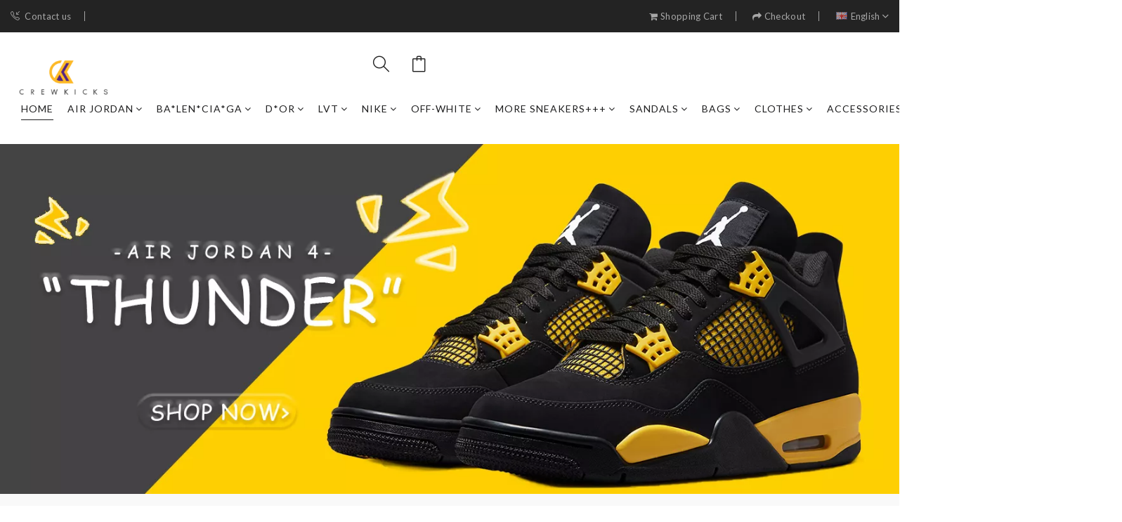

--- FILE ---
content_type: text/html;charset=utf-8
request_url: https://crewkicks.co/product/supreme-x-vans-authentic-pro-vn000q0djlw/
body_size: 9453
content:
<!DOCTYPE html>
<!--[if IE]><![endif]-->
<!--[if IE 8 ]><html dir="ltr" lang="en" class="ie8"><![endif]-->
<!--[if IE 9 ]><html dir="ltr" lang="en" class="ie9"><![endif]-->
<!--[if (gt IE 9)|!(IE)]><!-->
<html dir="ltr" lang="en">
<!--<![endif]-->
<head>
<meta charset="UTF-8" />
<meta name="viewport" content="width=device-width, initial-scale=1">
<meta http-equiv="X-UA-Compatible" content="IE=edge">
<title>Where To Buy Legit & Authentic Air Max Air Max -crewkicks</title>
<meta name="keywords" content=""/>
<meta name="description" content="Where To Buy Legit & Authentic Air Max Air Max, Buy Air Max At Crewkicks.co Big Discount And Free Shipping."/>
<link rel="canonical" href="https://crewkicks.co/product/supreme-x-vans-authentic-pro-vn000q0djlw/">
<meta property="og:url" content="https://crewkicks.co/product/supreme-x-vans-authentic-pro-vn000q0djlw/">
<meta property="og:title" content="Where To Buy Legit & Authentic Air Max Air Max -crewkicks">
<meta property="og:description" content="Where To Buy Legit & Authentic Air Max Air Max, Buy Air Max At Crewkicks.co Big Discount And Free Shipping.">
<meta name="twitter:title" content="Where To Buy Legit & Authentic Air Max Air Max -crewkicks">
<meta name="twitter:description" content="Where To Buy Legit & Authentic Air Max Air Max, Buy Air Max At Crewkicks.co Big Discount And Free Shipping.">
<link href="/adpic/sitepic/1760760163_0.png" rel="icon" /><meta property="og:type" content="website">
<meta property="og:site_name" content="crewkicks.co">
<script type="application/ld+json">
{
  "@context": "https://schema.org",
  "@type": "Organization",
  "name": "crewkicks.co",
  "url": "https://crewkicks.co",
  "logo": "https://crewkicks.co/adpic/sitepic/1760760169_0.png"

}
</script>
<link rel="stylesheet" href="/sitemb/bags/css/bootstrap.min.css">
<link rel="stylesheet" href="/sitemb/bags/css/font.awesome.css">
<link rel="stylesheet" href="/sitemb/bags/css/ionicons.min.css">
<link rel="stylesheet" href="/sitemb/bags/css/simple-line-icons.css">
<link rel="stylesheet" href="/sitemb/bags/css/animate.css">
<link rel="stylesheet" href="/sitemb/bags/css/slinky.menu.css">
<link rel="stylesheet" href="/sitemb/bags/css/plugins.css">
<link href="/sitemb/bags/css/bootstrap.min_1.css" rel="stylesheet" media="screen" />
<link rel="stylesheet" href="/sitemb/bags/css/style.css?v=2">
<script src="/sitemb/bags/js/jquery-2.1.1.min.js" type="text/javascript"></script>
<script src="/sitemb/bags/js/bootstrap.min.js" type="text/javascript"></script>
<script src="/sitemb/bags/js/common.js" type="text/javascript"></script>
<script type="application/ld+json"> 
{
  "@context": "https://schema.org",
  "@type": "WebSite",
  "name": "Where To Buy Legit & Authentic Air Max Air Max -crewkicks",
  "url": "https://crewkicks.co",
  "description": "Where To Buy Legit & Authentic Air Max Air Max, Buy Air Max At Crewkicks.co Big Discount And Free Shipping.",
  "favicon": {
    "@type": "ImageObject",
    "url": "https://crewkicks.co/adpic/sitepic/1760760163_0.png"
  },
  "potentialAction": {
    "@type": "SearchAction",
    "target": "https://crewkicks.co/search-{search_term_string}",
    "query-input": "required name=search_term_string"
  },
  "currency": "usd"
}
</script>
</head> <body> <div class="off_canvars_overlay"></div>
<div class="offcanvas_menu CAPO_menue_2603f49">
  <div class="container-fluid">
    <div class="row">
      <div class="col-12">
        <div class="canvas_open">
          <a href="javascript:void(0)">
            <i class="icon-menu"></i>
          </a>
        </div>
        <div class="offcanvas_menu_wrapper CAPO_menu585e-de76">
          <div class="canvas_close">
            <a href="javascript:void(0)" rel="nofollow">
              <i class="ion-android-close"></i>
            </a>
          </div>
          <div class="header_contact_info"></div>
          <div class="language_currency">
            <ul>
              <li class="language">
               
                <ul class="dropdown_language">
                  <li>
                   				  </li>
                </ul>
              </li>
            </ul>
          </div>
          <div id="menu" class="text-left ">
            <ul class="offcanvas_main_menu CAPO_menub76f3_208">
              <li class="menu-item-has-children active CAPO_menu2abf_266b"><a href="/">Home</a></li>
             
              <li class="menu-item-has-children"><a href="https://crewkicks.co/col/air-jordan_lst_3.html"  title="air jordan">air jordan</a><ul class="sub-menu"><li><a href="https://crewkicks.co/col/jordan1-high_lst_27.html" >jordan1 high</a></li>
<li><a href="https://crewkicks.co/col/jordan1-mid_lst_26.html" >jordan1 mid</a></li>
<li><a href="https://crewkicks.co/col/jordan1-low_lst_25.html" >jordan1 low</a></li>
<li><a href="https://crewkicks.co/col/air-jordan-2_lst_40.html" >air jordan 2</a></li>
<li><a href="https://crewkicks.co/col/air-jordan-3_lst_29.html" >air jordan 3</a></li>
<li><a href="https://crewkicks.co/col/air-jordan-4_lst_28.html" >air jordan 4</a></li>
<li><a href="https://crewkicks.co/col/air-jordan-5_lst_30.html" >air jordan 5</a></li>
<li><a href="https://crewkicks.co/col/air-jordan-6_lst_33.html" >air jordan 6</a></li>
<li><a href="https://crewkicks.co/col/air-jordan-7_lst_39.html" >air jordan 7</a></li>
<li><a href="https://crewkicks.co/col/air-jordan-8_lst_38.html" >air jordan 8</a></li>
<li><a href="https://crewkicks.co/col/air-jordan-9_lst_37.html" >air jordan 9</a></li>
<li><a href="https://crewkicks.co/col/air-jordan-10_lst_205.html" >air jordan 10</a></li>
<li><a href="https://crewkicks.co/col/air-jordan-11_lst_31.html" >air jordan 11</a></li>
<li><a href="https://crewkicks.co/col/air-jordan-12_lst_36.html" >air jordan 12</a></li>
<li><a href="https://crewkicks.co/col/air-jordan-13_lst_35.html" >air jordan 13</a></li>
<li><a href="https://crewkicks.co/col/air-jordan-14_lst_34.html" >air jordan 14</a></li>
<li><a href="https://crewkicks.co/col/Air-Jordan-17_lst_200.html" >Air Jordan 17</a></li>
<li><a href="https://crewkicks.co/col/air-jordan-23_lst_199.html" >air jordan 23</a></li>
<li><a href="https://crewkicks.co/col/TRAVIS-SCOTT_lst_202.html" >TRAVIS SCOTT</a></li>
<li><a href="https://crewkicks.co/col/other-jordan_lst_32.html" >other jordan</a></li>
</ul>
    </li><li class="menu-item-has-children"><a href="https://crewkicks.co/col/Ba*len*cia*ga_lst_4.html"  title="Ba*len*cia*ga">Ba*len*cia*ga</a><ul class="sub-menu"><li><a href="https://crewkicks.co/col/track_lst_41.html" >track</a></li>
<li><a href="https://crewkicks.co/col/triple-s_lst_42.html" >triple s</a></li>
<li><a href="https://crewkicks.co/col/3xl_lst_43.html" >3xl</a></li>
<li><a href="https://crewkicks.co/col/speed_lst_44.html" >speed</a></li>
<li><a href="https://crewkicks.co/col/runer_lst_45.html" >runer</a></li>
<li><a href="https://crewkicks.co/col/others_lst_46.html" >others</a></li>
<li><a href="https://crewkicks.co/col/led-style_lst_47.html" >led style</a></li>
<li><a href="https://crewkicks.co/col/defender_lst_48.html" >defender</a></li>
<li><a href="https://crewkicks.co/col/10xl_lst_49.html" >10xl</a></li>
<li><a href="https://crewkicks.co/col/stapler_lst_50.html" >stapler</a></li>
<li><a href="https://crewkicks.co/col/phantom_lst_51.html" >phantom</a></li>
<li><a href="https://crewkicks.co/col/Cr*0*s_lst_52.html" >Cr*0*s</a></li>
</ul>
    </li><li class="menu-item-has-children"><a href="https://crewkicks.co/col/D*or_lst_6.html"  title="D*or">D*or</a><ul class="sub-menu"><li><a href="https://crewkicks.co/col/dio*-b22_lst_80.html" >dio* b22</a></li>
<li><a href="https://crewkicks.co/col/dio*-b30_lst_81.html" >dio* b30</a></li>
<li><a href="https://crewkicks.co/col/dio*-b23_lst_82.html" >dio* b23</a></li>
<li><a href="https://crewkicks.co/col/other-dio*_lst_83.html" >other dio*</a></li>
<li><a href="https://crewkicks.co/col/dio*-b57_lst_84.html" >dio* b57</a></li>
<li><a href="https://crewkicks.co/col/dio*-b33_lst_85.html" >dio* b33</a></li>
<li><a href="https://crewkicks.co/col/dio*-b27_lst_86.html" >dio* b27</a></li>
<li><a href="https://crewkicks.co/col/dio*-b28_lst_87.html" >dio* b28</a></li>
<li><a href="https://crewkicks.co/col/dio*-b25_lst_88.html" >dio* b25</a></li>
<li><a href="https://crewkicks.co/col/d-connect-sneaker_lst_89.html" >d-connect sneaker</a></li>
</ul>
    </li><li class="menu-item-has-children"><a href="https://crewkicks.co/col/lvt_lst_7.html"  title="lvt">lvt</a><ul class="sub-menu"><li><a href="https://crewkicks.co/col/LVT-ARCHLIGHT_lst_204.html" >LVT ARCHLIGHT</a></li>
<li><a href="https://crewkicks.co/col/lvt-sneaker_lst_90.html" >lvt sneaker</a></li>
<li><a href="https://crewkicks.co/col/others_lst_91.html" >others</a></li>
<li><a href="https://crewkicks.co/col/lvt-boost_lst_92.html" >lvt boost</a></li>
<li><a href="https://crewkicks.co/col/lvt-x-air-force_lst_93.html" >lvt x air force</a></li>
<li><a href="https://crewkicks.co/col/lv-loafer_lst_94.html" >lv loafer</a></li>
</ul>
    </li><li class="menu-item-has-children"><a href="https://crewkicks.co/col/nike_lst_9.html"  title="nike">nike</a><ul class="sub-menu"><li><a href="https://crewkicks.co/col/nike-dunk_lst_124.html" >nike dunk</a></li>
<li><a href="https://crewkicks.co/col/air-max_lst_125.html" >air max</a></li>
<li><a href="https://crewkicks.co/col/air-force-1_lst_126.html" >air force 1</a></li>
<li><a href="https://crewkicks.co/col/kobe_lst_127.html" >kobe</a></li>
<li><a href="https://crewkicks.co/col/other-nike_lst_128.html" >other nike</a></li>
<li><a href="https://crewkicks.co/col/air-vapormax_lst_129.html" >air vapormax</a></li>
<li><a href="https://crewkicks.co/col/nike-sacai_lst_130.html" >nike sacai</a></li>
<li><a href="https://crewkicks.co/col/nike-react_lst_131.html" >nike react</a></li>
<li><a href="https://crewkicks.co/col/fear-of-god_lst_132.html" >fear of god</a></li>
<li><a href="https://crewkicks.co/col/air-uptempo_lst_133.html" >air uptempo</a></li>
<li><a href="https://crewkicks.co/col/air-foamposite_lst_134.html" >air foamposite</a></li>
<li><a href="https://crewkicks.co/col/lebron_lst_135.html" >lebron</a></li>
</ul>
    </li><li class="menu-item-has-children"><a href="https://crewkicks.co/col/off-white_lst_10.html"  title="off-white">off-white</a><ul class="sub-menu"><li><a href="https://crewkicks.co/col/out-of-office_lst_137.html" >out of office</a></li>
<li><a href="https://crewkicks.co/col/odsy-1000_lst_138.html" >odsy-1000</a></li>
<li><a href="https://crewkicks.co/col/lot-*-of-50_lst_139.html" >'lot * of 50'</a></li>
<li><a href="https://crewkicks.co/col/ow-be-right-back_lst_140.html" >ow be right back</a></li>
</ul>
    </li><li class="menu-item-has-children"><a href="https://crewkicks.co/col/more-sneakers+++_lst_8.html"  title="more sneakers+++">more sneakers+++</a><ul class="sub-menu"><li><a href="https://crewkicks.co/col/amiri_lst_101.html" >amiri</a></li>
<li><a href="https://crewkicks.co/col/As*ic*s_lst_100.html" >As*ic*s</a></li>
<li><a href="https://crewkicks.co/col/alexander-mcqueen_lst_98.html" >alexander mcqueen</a></li>
<li><a href="https://crewkicks.co/col/Berluti_lst_206.html" >Berluti</a></li>
<li><a href="https://crewkicks.co/col/Bo*te*ga-ve*ne*ta_lst_121.html" >Bo*te*ga ve*ne*ta</a></li>
<li><a href="https://crewkicks.co/col/birkenstock_lst_120.html" >birkenstock</a></li>
<li><a href="https://crewkicks.co/col/B**rry_lst_119.html" >B**rry</a></li>
<li><a href="https://crewkicks.co/col/bathing-ape_lst_103.html" >bathing ape</a></li>
<li><a href="https://crewkicks.co/col/Ch**an-louboutin_lst_118.html" >Ch**an louboutin</a></li>
<li><a href="https://crewkicks.co/col/Ch*el_lst_106.html" >Ch*el</a></li>
<li><a href="https://crewkicks.co/col/DIO*_lst_198.html" >DIO*</a></li>
<li><a href="https://crewkicks.co/col/dg_lst_105.html" >dg</a></li>
<li><a href="https://crewkicks.co/col/F**di_lst_117.html" >F**di</a></li>
<li><a href="https://crewkicks.co/col/ggdb_lst_116.html" >ggdb</a></li>
<li><a href="https://crewkicks.co/col/givenchy_lst_115.html" >givenchy</a></li>
<li><a href="https://crewkicks.co/col/g*u*i_lst_97.html" >g*u*i</a></li>
<li><a href="https://crewkicks.co/col/H**mes_lst_114.html" >H**mes</a></li>
<li><a href="https://crewkicks.co/col/ISABEL-MARANT_lst_207.html" >ISABEL MARANT</a></li>
<li><a href="https://crewkicks.co/col/loewe_lst_208.html" >loewe</a></li>
<li><a href="https://crewkicks.co/col/loro-piana_lst_113.html" >loro piana</a></li>
<li><a href="https://crewkicks.co/col/lanvin_lst_99.html" >lanvin</a></li>
<li><a href="https://crewkicks.co/col/MIUMIU_lst_210.html" >MIUMIU</a></li>
<li><a href="https://crewkicks.co/col/MOON-BOOT_lst_209.html" >MOON BOOT</a></li>
<li><a href="https://crewkicks.co/col/ma*s*n-Ma*i*la_lst_112.html" >ma*s*n Ma*i*la</a></li>
<li><a href="https://crewkicks.co/col/Ma*s*n-mihara-yasuhiro_lst_111.html" >Ma*s*n mihara yasuhiro</a></li>
<li><a href="https://crewkicks.co/col/new-balance_lst_95.html" >new balance</a></li>
<li><a href="https://crewkicks.co/col/pu*a_lst_197.html" >pu*a</a></li>
<li><a href="https://crewkicks.co/col/pra*a_lst_102.html" >pra*a</a></li>
<li><a href="https://crewkicks.co/col/rick-ownes_lst_96.html" >rick ownes</a></li>
<li><a href="https://crewkicks.co/col/saint-laurent_lst_224.html" >saint laurent</a></li>
<li><a href="https://crewkicks.co/col/salomon_lst_109.html" >salomon</a></li>
<li><a href="https://crewkicks.co/col/TIMBERLAND_lst_211.html" >TIMBERLAND</a></li>
<li><a href="https://crewkicks.co/col/under-armour_lst_123.html" >under armour</a></li>
<li><a href="https://crewkicks.co/col/vans_lst_122.html" >vans</a></li>
<li><a href="https://crewkicks.co/col/valentino_lst_107.html" >valentino</a></li>
<li><a href="https://crewkicks.co/col/versace_lst_104.html" >versace</a></li>
<li><a href="https://crewkicks.co/col/other-brand_lst_110.html" >other brand</a></li>
</ul>
    </li><li class="menu-item-has-children"><a href="https://crewkicks.co/col/sandals_lst_11.html"  title="sandals">sandals</a><ul class="sub-menu"><li><a href="https://crewkicks.co/col/alexander-mcqueen_lst_160.html" >alexander mcqueen</a></li>
<li><a href="https://crewkicks.co/col/amiri_lst_159.html" >amiri</a></li>
<li><a href="https://crewkicks.co/col/Bo*te*ga-ve*ne*ta_lst_158.html" >Bo*te*ga ve*ne*ta</a></li>
<li><a href="https://crewkicks.co/col/B**rry_lst_157.html" >B**rry</a></li>
<li><a href="https://crewkicks.co/col/balenciage_lst_149.html" >balenciage</a></li>
<li><a href="https://crewkicks.co/col/Ch**an-louboutin_lst_156.html" >Ch**an louboutin</a></li>
<li><a href="https://crewkicks.co/col/Ch*el_lst_148.html" >Ch*el</a></li>
<li><a href="https://crewkicks.co/col/Cr*0*s_lst_147.html" >Cr*0*s</a></li>
<li><a href="https://crewkicks.co/col/D*or_lst_143.html" >D*or</a></li>
<li><a href="https://crewkicks.co/col/F**di_lst_146.html" >F**di</a></li>
<li><a href="https://crewkicks.co/col/g*u*i_lst_141.html" >g*u*i</a></li>
<li><a href="https://crewkicks.co/col/H**mes_lst_145.html" >H**mes</a></li>
<li><a href="https://crewkicks.co/col/lanvin_lst_155.html" >lanvin</a></li>
<li><a href="https://crewkicks.co/col/lvt_lst_142.html" >lvt</a></li>
<li><a href="https://crewkicks.co/col/more-brand_lst_154.html" >more brand</a></li>
<li><a href="https://crewkicks.co/col/marni_lst_144.html" >marni</a></li>
<li><a href="https://crewkicks.co/col/nike_lst_153.html" >nike</a></li>
<li><a href="https://crewkicks.co/col/pra*a_lst_152.html" >pra*a</a></li>
<li><a href="https://crewkicks.co/col/tory-burch_lst_151.html" >tory burch</a></li>
<li><a href="https://crewkicks.co/col/versace_lst_150.html" >versace</a></li>
</ul>
    </li><li class="menu-item-has-children"><a href="https://crewkicks.co/col/bags_lst_212.html"  title="bags">bags</a><ul class="sub-menu"><li><a href="https://crewkicks.co/col/YSL_lst_223.html" >YSL</a></li>
<li><a href="https://crewkicks.co/col/LVT_lst_222.html" >LVT</a></li>
<li><a href="https://crewkicks.co/col/GOYARD_lst_221.html" >GOYARD</a></li>
<li><a href="https://crewkicks.co/col/BOTTEGA-VENETA_lst_220.html" >BOTTEGA VENETA</a></li>
<li><a href="https://crewkicks.co/col/Prada_lst_219.html" >Prada</a></li>
<li><a href="https://crewkicks.co/col/Balenciaga_lst_218.html" >Balenciaga</a></li>
<li><a href="https://crewkicks.co/col/Chanel_lst_217.html" >Chanel</a></li>
<li><a href="https://crewkicks.co/col/Fendi-Bag_lst_216.html" >Fendi Bag</a></li>
<li><a href="https://crewkicks.co/col/DIor-BAG_lst_215.html" >DIor BAG</a></li>
<li><a href="https://crewkicks.co/col/Celine-Bag_lst_214.html" >Celine Bag</a></li>
<li><a href="https://crewkicks.co/col/G*u*i-bag_lst_213.html" >G*u*i bag</a></li>
</ul>
    </li><li class="menu-item-has-children"><a href="https://crewkicks.co/col/clothes_lst_5.html"  title="clothes">clothes</a><ul class="sub-menu"><li><a href="https://crewkicks.co/col/amiri_lst_73.html" >amiri</a></li>
<li><a href="https://crewkicks.co/col/B**rry_lst_72.html" >B**rry</a></li>
<li><a href="https://crewkicks.co/col/Ba*len*cia*ga_lst_60.html" >Ba*len*cia*ga</a></li>
<li><a href="https://crewkicks.co/col/bape_lst_55.html" >bape</a></li>
<li><a href="https://crewkicks.co/col/C*n*da-g00se_lst_195.html" >C*n*da g00se</a></li>
<li><a href="https://crewkicks.co/col/Ce**e_lst_79.html" >Ce**e</a></li>
<li><a href="https://crewkicks.co/col/chr0me-heart_lst_54.html" >chr0me heart</a></li>
<li><a href="https://crewkicks.co/col/dg_lst_196.html" >dg</a></li>
<li><a href="https://crewkicks.co/col/di0r_lst_71.html" >di0r</a></li>
<li><a href="https://crewkicks.co/col/denim-tears_lst_53.html" >denim tears</a></li>
<li><a href="https://crewkicks.co/col/essentials_lst_70.html" >essentials</a></li>
<li><a href="https://crewkicks.co/col/F**di_lst_69.html" >F**di</a></li>
<li><a href="https://crewkicks.co/col/gallery-dept_lst_59.html" >gallery dept</a></li>
<li><a href="https://crewkicks.co/col/G*u*i1_lst_58.html" >G*u*i1</a></li>
<li><a href="https://crewkicks.co/col/JEANS_lst_203.html" >JEANS</a></li>
<li><a href="https://crewkicks.co/col/jacket_lst_68.html" >jacket</a></li>
<li><a href="https://crewkicks.co/col/lanvin_lst_67.html" >lanvin</a></li>
<li><a href="https://crewkicks.co/col/l**is-V*t*n_lst_57.html" >l**is V*t*n</a></li>
<li><a href="https://crewkicks.co/col/moncler_lst_56.html" >moncler</a></li>
<li><a href="https://crewkicks.co/col/ofw_lst_78.html" >ofw</a></li>
<li><a href="https://crewkicks.co/col/palm-angels_lst_76.html" >palm angels</a></li>
<li><a href="https://crewkicks.co/col/pra*a_lst_75.html" >pra*a</a></li>
<li><a href="https://crewkicks.co/col/sp5der_lst_66.html" >sp5der</a></li>
<li><a href="https://crewkicks.co/col/stussy_lst_65.html" >stussy</a></li>
<li><a href="https://crewkicks.co/col/S*pr3m3_lst_64.html" >S*pr3m3</a></li>
<li><a href="https://crewkicks.co/col/travis-scott_lst_74.html" >travis scott</a></li>
<li><a href="https://crewkicks.co/col/then0*hF**e_lst_63.html" >then0*hF**e</a></li>
<li><a href="https://crewkicks.co/col/versace_lst_62.html" >versace</a></li>
<li><a href="https://crewkicks.co/col/warren-lotas_lst_61.html" >warren lotas</a></li>
<li><a href="https://crewkicks.co/col/other-brand_lst_77.html" >other brand</a></li>
</ul>
    </li><li class="menu-item-has-children"><a href="https://crewkicks.co/col/accessories_lst_1.html"  title="accessories">accessories</a><ul class="sub-menu"><li><a href="https://crewkicks.co/col/belt_lst_12.html" >belt</a></li>
<li><a href="https://crewkicks.co/col/kids_lst_13.html" >kids</a></li>
<li><a href="https://crewkicks.co/col/jewelry_lst_14.html" >jewelry</a></li>
<li><a href="https://crewkicks.co/col/heels_lst_15.html" >heels</a></li>
<li><a href="https://crewkicks.co/col/hat_lst_16.html" >hat</a></li>
<li><a href="https://crewkicks.co/col/sunglasses_lst_17.html" >sunglasses</a></li>
</ul>
    </li><li class="menu-item-"><a href="https://crewkicks.co/col/Custom-Product_lst_194.html"  title="Custom Product">Custom Product</a><ul class="sub-menu"><li><a href="https://crewkicks.co/col/belt_lst_12.html" >belt</a></li>
<li><a href="https://crewkicks.co/col/kids_lst_13.html" >kids</a></li>
<li><a href="https://crewkicks.co/col/jewelry_lst_14.html" >jewelry</a></li>
<li><a href="https://crewkicks.co/col/heels_lst_15.html" >heels</a></li>
<li><a href="https://crewkicks.co/col/hat_lst_16.html" >hat</a></li>
<li><a href="https://crewkicks.co/col/sunglasses_lst_17.html" >sunglasses</a></li>
</ul>
    </li>              
            </ul>
          </div>
          <div class="offcanvas_footer">
            <span>
              <a href="/contact-us" rel="nofollow">
                <i class="icon-call-in"></i>Contact us</a>
            </span>
           
          </div>
        </div>
      </div>
    </div>
  </div>
</div>
<header>
  <div class="main_header CAPO_menuf8-f15cd0">
    <div class="header_top CAPO_menu6_6e97ea7">
      <div class="container-fluid">
        <div class="row align-items-center">
          <div class="col-lg-5 col-md-5">
            <div class="header_contact_info">
              <ul>
                <li>
                  <a href="/contact-us" rel="nofollow">
                    <i class="icon-call-in"></i>Contact us</a>
                </li>
                <span style="color:#fff"></span>
              </ul>
            </div>
          </div>
          <div class="col-lg-7 col-md-7">
            <div class="language_currency text-right">
              <ul>
                
                
                <li>
                  <a href="/checkcart" title="Shopping Cart" rel="nofollow">
                    <i class="fa fa-shopping-cart"></i>
                    <span class="hidden-xs hidden-sm hidden-md">Shopping Cart</span></a>
                </li>
                <li>
                  <a href="/checkout" title="Checkout" rel="nofollow">
                    <i class="fa fa-share"></i>
                    <span class="hidden-xs hidden-sm hidden-md">Checkout</span></a>
                </li>
                
                <li class="language">
                  <a href="#" rel="nofollow">
                    <img src="/sitemb/bags/images/language.png" alt="">English<i class="icon-right ion-ios-arrow-down"></i></a>
                  <ul class="dropdown_language">
                                     </ul>
                </li>
              </ul>
            </div>
          </div>
        </div>
      </div>
    </div>
    <div class="header_middle sticky-header">
      <div class="container-fluid">
        <div class="row align-items-center">
          
          <div class="col-lg-4 col-md-3 offset-md-5 offset-lg-0 col-5 offset-3 col-sm-5">
            <div class="logo">
              <a href="/">
                <img src="/adpic/sitepic/1760760169_0.png" alt="" style="max-height:60px;"></a>
            </div>
          </div>
          <div class="col-lg-2 col-md-4 col-sm-4 col-4">
            <div class="header_account_area">
              <div class="header_account_list search_list">
                <a href="javascript:void(0)">
                  <i class="icon-magnifier icons"></i>
                </a>
                <div class="dropdown_search" id="search">
                  <form action="https://crewkicks.co/searchproduct"  method="post">
				  	
                    <input name="keys"  placeholder="Search" type="text">
                    <button type="submit">
                      <i class="icon-magnifier icons"></i>
                    </button>
                  </form>
                </div>
              </div>
              
              <div class="header_account_list  mini_cart_wrapper CAPO_menu57_0cfae6">
                <!--mini cart-->
                <a href="/checkcart" id="cart" rel="nofollow">
                  <i class="icon-bag"></i>
                  </a>
                <div class="mini_cart">
				
                  
                  <div class="mini_cart_table">
                    <div class="cart_table_border">
                      <table>
				 
				<tr>
				  <td >Subtotal</td>
				  <td style="" class="a-right "><span class="price">$ 0.00</span></td>
				</tr>
				  
			  <tr>
				<td style="" class="a-right" colspan="2"><form name="cart" action="/checkcart-change" method="post" id="shopping-cart-form"><input type="hidden" name="orderno" value="capo1769924793"><input type="radio" name="shiptype" value="USPS (12-25 days)--0"  checked onchange="this.form.submit()">USPS (12-25 days)--$ 0.00<br><input type="radio" name="shiptype" value="Fedex (7-12 days)--15"  onchange="this.form.submit()">Fedex (7-12 days)--$ 15.00<br></form></td>
				
			  </tr>
				  
				   <tr>
						<td ><strong>Grand Total</strong></td>
						<td><strong><span class="payment-due__price skeleton-while-loading--lg">$ 0.00</span></strong></td>
					</tr>
				
			  </table>                      
                    </div>
                  </div>
                  <div class="mini_cart_footer">
                    <div class="cart_button">
                      <a href="/checkcart" rel="nofollow">
                        <i class="fa fa-shopping-cart"></i>Shopping Cart</a>
                    </div>
                    <div class="cart_button">
                      <a href="/checkout" rel="nofollow">
                        <i class="fa fa-sign-in"></i>Checkout</a>
                    </div>
                  </div>
                </div>
                <!--mini cart end--></div>
            </div>
          </div>
		  
		  
		
			
			
			
        </div>
		
		
		  
		  <div class="col-lg-6">
            <!--main menu start-->
            <div class="main_menu CAPO_menu4d38-b648">
              <nav>
                <ul>
                  <li><a class="active" href="/">Home</a></li>
                  <li>
                    <a href="https://crewkicks.co/col/air-jordan_lst_3.html">air jordan<i class="fa fa-angle-down"></i></a><ul class="sub_menu pages"><li class="menu-item"><a href="https://crewkicks.co/col/jordan1-high_lst_27.html">jordan1 high</a></li>
<li class="menu-item"><a href="https://crewkicks.co/col/jordan1-mid_lst_26.html">jordan1 mid</a></li>
<li class="menu-item"><a href="https://crewkicks.co/col/jordan1-low_lst_25.html">jordan1 low</a></li>
<li class="menu-item"><a href="https://crewkicks.co/col/air-jordan-2_lst_40.html">air jordan 2</a></li>
<li class="menu-item"><a href="https://crewkicks.co/col/air-jordan-3_lst_29.html">air jordan 3</a></li>
<li class="menu-item"><a href="https://crewkicks.co/col/air-jordan-4_lst_28.html">air jordan 4</a></li>
<li class="menu-item"><a href="https://crewkicks.co/col/air-jordan-5_lst_30.html">air jordan 5</a></li>
<li class="menu-item"><a href="https://crewkicks.co/col/air-jordan-6_lst_33.html">air jordan 6</a></li>
<li class="menu-item"><a href="https://crewkicks.co/col/air-jordan-7_lst_39.html">air jordan 7</a></li>
<li class="menu-item"><a href="https://crewkicks.co/col/air-jordan-8_lst_38.html">air jordan 8</a></li>
<li class="menu-item"><a href="https://crewkicks.co/col/air-jordan-9_lst_37.html">air jordan 9</a></li>
<li class="menu-item"><a href="https://crewkicks.co/col/air-jordan-10_lst_205.html">air jordan 10</a></li>
<li class="menu-item"><a href="https://crewkicks.co/col/air-jordan-11_lst_31.html">air jordan 11</a></li>
<li class="menu-item"><a href="https://crewkicks.co/col/air-jordan-12_lst_36.html">air jordan 12</a></li>
<li class="menu-item"><a href="https://crewkicks.co/col/air-jordan-13_lst_35.html">air jordan 13</a></li>
<li class="menu-item"><a href="https://crewkicks.co/col/air-jordan-14_lst_34.html">air jordan 14</a></li>
<li class="menu-item"><a href="https://crewkicks.co/col/Air-Jordan-17_lst_200.html">Air Jordan 17</a></li>
<li class="menu-item"><a href="https://crewkicks.co/col/air-jordan-23_lst_199.html">air jordan 23</a></li>
<li class="menu-item"><a href="https://crewkicks.co/col/TRAVIS-SCOTT_lst_202.html">TRAVIS SCOTT</a></li>
<li class="menu-item"><a href="https://crewkicks.co/col/other-jordan_lst_32.html">other jordan</a></li>
</ul>
    </li><li>
                    <a href="https://crewkicks.co/col/Ba*len*cia*ga_lst_4.html">Ba*len*cia*ga<i class="fa fa-angle-down"></i></a><ul class="sub_menu pages"><li class="menu-item"><a href="https://crewkicks.co/col/track_lst_41.html">track</a></li>
<li class="menu-item"><a href="https://crewkicks.co/col/triple-s_lst_42.html">triple s</a></li>
<li class="menu-item"><a href="https://crewkicks.co/col/3xl_lst_43.html">3xl</a></li>
<li class="menu-item"><a href="https://crewkicks.co/col/speed_lst_44.html">speed</a></li>
<li class="menu-item"><a href="https://crewkicks.co/col/runer_lst_45.html">runer</a></li>
<li class="menu-item"><a href="https://crewkicks.co/col/others_lst_46.html">others</a></li>
<li class="menu-item"><a href="https://crewkicks.co/col/led-style_lst_47.html">led style</a></li>
<li class="menu-item"><a href="https://crewkicks.co/col/defender_lst_48.html">defender</a></li>
<li class="menu-item"><a href="https://crewkicks.co/col/10xl_lst_49.html">10xl</a></li>
<li class="menu-item"><a href="https://crewkicks.co/col/stapler_lst_50.html">stapler</a></li>
<li class="menu-item"><a href="https://crewkicks.co/col/phantom_lst_51.html">phantom</a></li>
<li class="menu-item"><a href="https://crewkicks.co/col/Cr*0*s_lst_52.html">Cr*0*s</a></li>
</ul>
    </li><li>
                    <a href="https://crewkicks.co/col/D*or_lst_6.html">D*or<i class="fa fa-angle-down"></i></a><ul class="sub_menu pages"><li class="menu-item"><a href="https://crewkicks.co/col/dio*-b22_lst_80.html">dio* b22</a></li>
<li class="menu-item"><a href="https://crewkicks.co/col/dio*-b30_lst_81.html">dio* b30</a></li>
<li class="menu-item"><a href="https://crewkicks.co/col/dio*-b23_lst_82.html">dio* b23</a></li>
<li class="menu-item"><a href="https://crewkicks.co/col/other-dio*_lst_83.html">other dio*</a></li>
<li class="menu-item"><a href="https://crewkicks.co/col/dio*-b57_lst_84.html">dio* b57</a></li>
<li class="menu-item"><a href="https://crewkicks.co/col/dio*-b33_lst_85.html">dio* b33</a></li>
<li class="menu-item"><a href="https://crewkicks.co/col/dio*-b27_lst_86.html">dio* b27</a></li>
<li class="menu-item"><a href="https://crewkicks.co/col/dio*-b28_lst_87.html">dio* b28</a></li>
<li class="menu-item"><a href="https://crewkicks.co/col/dio*-b25_lst_88.html">dio* b25</a></li>
<li class="menu-item"><a href="https://crewkicks.co/col/d-connect-sneaker_lst_89.html">d-connect sneaker</a></li>
</ul>
    </li><li>
                    <a href="https://crewkicks.co/col/lvt_lst_7.html">lvt<i class="fa fa-angle-down"></i></a><ul class="sub_menu pages"><li class="menu-item"><a href="https://crewkicks.co/col/LVT-ARCHLIGHT_lst_204.html">LVT ARCHLIGHT</a></li>
<li class="menu-item"><a href="https://crewkicks.co/col/lvt-sneaker_lst_90.html">lvt sneaker</a></li>
<li class="menu-item"><a href="https://crewkicks.co/col/others_lst_91.html">others</a></li>
<li class="menu-item"><a href="https://crewkicks.co/col/lvt-boost_lst_92.html">lvt boost</a></li>
<li class="menu-item"><a href="https://crewkicks.co/col/lvt-x-air-force_lst_93.html">lvt x air force</a></li>
<li class="menu-item"><a href="https://crewkicks.co/col/lv-loafer_lst_94.html">lv loafer</a></li>
</ul>
    </li><li>
                    <a href="https://crewkicks.co/col/nike_lst_9.html">nike<i class="fa fa-angle-down"></i></a><ul class="sub_menu pages"><li class="menu-item"><a href="https://crewkicks.co/col/nike-dunk_lst_124.html">nike dunk</a></li>
<li class="menu-item"><a href="https://crewkicks.co/col/air-max_lst_125.html">air max</a></li>
<li class="menu-item"><a href="https://crewkicks.co/col/air-force-1_lst_126.html">air force 1</a></li>
<li class="menu-item"><a href="https://crewkicks.co/col/kobe_lst_127.html">kobe</a></li>
<li class="menu-item"><a href="https://crewkicks.co/col/other-nike_lst_128.html">other nike</a></li>
<li class="menu-item"><a href="https://crewkicks.co/col/air-vapormax_lst_129.html">air vapormax</a></li>
<li class="menu-item"><a href="https://crewkicks.co/col/nike-sacai_lst_130.html">nike sacai</a></li>
<li class="menu-item"><a href="https://crewkicks.co/col/nike-react_lst_131.html">nike react</a></li>
<li class="menu-item"><a href="https://crewkicks.co/col/fear-of-god_lst_132.html">fear of god</a></li>
<li class="menu-item"><a href="https://crewkicks.co/col/air-uptempo_lst_133.html">air uptempo</a></li>
<li class="menu-item"><a href="https://crewkicks.co/col/air-foamposite_lst_134.html">air foamposite</a></li>
<li class="menu-item"><a href="https://crewkicks.co/col/lebron_lst_135.html">lebron</a></li>
</ul>
    </li><li>
                    <a href="https://crewkicks.co/col/off-white_lst_10.html">off-white<i class="fa fa-angle-down"></i></a><ul class="sub_menu pages"><li class="menu-item"><a href="https://crewkicks.co/col/out-of-office_lst_137.html">out of office</a></li>
<li class="menu-item"><a href="https://crewkicks.co/col/odsy-1000_lst_138.html">odsy-1000</a></li>
<li class="menu-item"><a href="https://crewkicks.co/col/lot-*-of-50_lst_139.html">'lot * of 50'</a></li>
<li class="menu-item"><a href="https://crewkicks.co/col/ow-be-right-back_lst_140.html">ow be right back</a></li>
</ul>
    </li><li>
                    <a href="https://crewkicks.co/col/more-sneakers+++_lst_8.html">more sneakers+++<i class="fa fa-angle-down"></i></a><ul class="sub_menu pages"><li class="menu-item"><a href="https://crewkicks.co/col/amiri_lst_101.html">amiri</a></li>
<li class="menu-item"><a href="https://crewkicks.co/col/As*ic*s_lst_100.html">As*ic*s</a></li>
<li class="menu-item"><a href="https://crewkicks.co/col/alexander-mcqueen_lst_98.html">alexander mcqueen</a></li>
<li class="menu-item"><a href="https://crewkicks.co/col/Berluti_lst_206.html">Berluti</a></li>
<li class="menu-item"><a href="https://crewkicks.co/col/Bo*te*ga-ve*ne*ta_lst_121.html">Bo*te*ga ve*ne*ta</a></li>
<li class="menu-item"><a href="https://crewkicks.co/col/birkenstock_lst_120.html">birkenstock</a></li>
<li class="menu-item"><a href="https://crewkicks.co/col/B**rry_lst_119.html">B**rry</a></li>
<li class="menu-item"><a href="https://crewkicks.co/col/bathing-ape_lst_103.html">bathing ape</a></li>
<li class="menu-item"><a href="https://crewkicks.co/col/Ch**an-louboutin_lst_118.html">Ch**an louboutin</a></li>
<li class="menu-item"><a href="https://crewkicks.co/col/Ch*el_lst_106.html">Ch*el</a></li>
<li class="menu-item"><a href="https://crewkicks.co/col/DIO*_lst_198.html">DIO*</a></li>
<li class="menu-item"><a href="https://crewkicks.co/col/dg_lst_105.html">dg</a></li>
<li class="menu-item"><a href="https://crewkicks.co/col/F**di_lst_117.html">F**di</a></li>
<li class="menu-item"><a href="https://crewkicks.co/col/ggdb_lst_116.html">ggdb</a></li>
<li class="menu-item"><a href="https://crewkicks.co/col/givenchy_lst_115.html">givenchy</a></li>
<li class="menu-item"><a href="https://crewkicks.co/col/g*u*i_lst_97.html">g*u*i</a></li>
<li class="menu-item"><a href="https://crewkicks.co/col/H**mes_lst_114.html">H**mes</a></li>
<li class="menu-item"><a href="https://crewkicks.co/col/ISABEL-MARANT_lst_207.html">ISABEL MARANT</a></li>
<li class="menu-item"><a href="https://crewkicks.co/col/loewe_lst_208.html">loewe</a></li>
<li class="menu-item"><a href="https://crewkicks.co/col/loro-piana_lst_113.html">loro piana</a></li>
<li class="menu-item"><a href="https://crewkicks.co/col/lanvin_lst_99.html">lanvin</a></li>
<li class="menu-item"><a href="https://crewkicks.co/col/MIUMIU_lst_210.html">MIUMIU</a></li>
<li class="menu-item"><a href="https://crewkicks.co/col/MOON-BOOT_lst_209.html">MOON BOOT</a></li>
<li class="menu-item"><a href="https://crewkicks.co/col/ma*s*n-Ma*i*la_lst_112.html">ma*s*n Ma*i*la</a></li>
<li class="menu-item"><a href="https://crewkicks.co/col/Ma*s*n-mihara-yasuhiro_lst_111.html">Ma*s*n mihara yasuhiro</a></li>
<li class="menu-item"><a href="https://crewkicks.co/col/new-balance_lst_95.html">new balance</a></li>
<li class="menu-item"><a href="https://crewkicks.co/col/pu*a_lst_197.html">pu*a</a></li>
<li class="menu-item"><a href="https://crewkicks.co/col/pra*a_lst_102.html">pra*a</a></li>
<li class="menu-item"><a href="https://crewkicks.co/col/rick-ownes_lst_96.html">rick ownes</a></li>
<li class="menu-item"><a href="https://crewkicks.co/col/saint-laurent_lst_224.html">saint laurent</a></li>
<li class="menu-item"><a href="https://crewkicks.co/col/salomon_lst_109.html">salomon</a></li>
<li class="menu-item"><a href="https://crewkicks.co/col/TIMBERLAND_lst_211.html">TIMBERLAND</a></li>
<li class="menu-item"><a href="https://crewkicks.co/col/under-armour_lst_123.html">under armour</a></li>
<li class="menu-item"><a href="https://crewkicks.co/col/vans_lst_122.html">vans</a></li>
<li class="menu-item"><a href="https://crewkicks.co/col/valentino_lst_107.html">valentino</a></li>
<li class="menu-item"><a href="https://crewkicks.co/col/versace_lst_104.html">versace</a></li>
<li class="menu-item"><a href="https://crewkicks.co/col/other-brand_lst_110.html">other brand</a></li>
</ul>
    </li><li>
                    <a href="https://crewkicks.co/col/sandals_lst_11.html">sandals<i class="fa fa-angle-down"></i></a><ul class="sub_menu pages"><li class="menu-item"><a href="https://crewkicks.co/col/alexander-mcqueen_lst_160.html">alexander mcqueen</a></li>
<li class="menu-item"><a href="https://crewkicks.co/col/amiri_lst_159.html">amiri</a></li>
<li class="menu-item"><a href="https://crewkicks.co/col/Bo*te*ga-ve*ne*ta_lst_158.html">Bo*te*ga ve*ne*ta</a></li>
<li class="menu-item"><a href="https://crewkicks.co/col/B**rry_lst_157.html">B**rry</a></li>
<li class="menu-item"><a href="https://crewkicks.co/col/balenciage_lst_149.html">balenciage</a></li>
<li class="menu-item"><a href="https://crewkicks.co/col/Ch**an-louboutin_lst_156.html">Ch**an louboutin</a></li>
<li class="menu-item"><a href="https://crewkicks.co/col/Ch*el_lst_148.html">Ch*el</a></li>
<li class="menu-item"><a href="https://crewkicks.co/col/Cr*0*s_lst_147.html">Cr*0*s</a></li>
<li class="menu-item"><a href="https://crewkicks.co/col/D*or_lst_143.html">D*or</a></li>
<li class="menu-item"><a href="https://crewkicks.co/col/F**di_lst_146.html">F**di</a></li>
<li class="menu-item"><a href="https://crewkicks.co/col/g*u*i_lst_141.html">g*u*i</a></li>
<li class="menu-item"><a href="https://crewkicks.co/col/H**mes_lst_145.html">H**mes</a></li>
<li class="menu-item"><a href="https://crewkicks.co/col/lanvin_lst_155.html">lanvin</a></li>
<li class="menu-item"><a href="https://crewkicks.co/col/lvt_lst_142.html">lvt</a></li>
<li class="menu-item"><a href="https://crewkicks.co/col/more-brand_lst_154.html">more brand</a></li>
<li class="menu-item"><a href="https://crewkicks.co/col/marni_lst_144.html">marni</a></li>
<li class="menu-item"><a href="https://crewkicks.co/col/nike_lst_153.html">nike</a></li>
<li class="menu-item"><a href="https://crewkicks.co/col/pra*a_lst_152.html">pra*a</a></li>
<li class="menu-item"><a href="https://crewkicks.co/col/tory-burch_lst_151.html">tory burch</a></li>
<li class="menu-item"><a href="https://crewkicks.co/col/versace_lst_150.html">versace</a></li>
</ul>
    </li><li>
                    <a href="https://crewkicks.co/col/bags_lst_212.html">bags<i class="fa fa-angle-down"></i></a><ul class="sub_menu pages"><li class="menu-item"><a href="https://crewkicks.co/col/YSL_lst_223.html">YSL</a></li>
<li class="menu-item"><a href="https://crewkicks.co/col/LVT_lst_222.html">LVT</a></li>
<li class="menu-item"><a href="https://crewkicks.co/col/GOYARD_lst_221.html">GOYARD</a></li>
<li class="menu-item"><a href="https://crewkicks.co/col/BOTTEGA-VENETA_lst_220.html">BOTTEGA VENETA</a></li>
<li class="menu-item"><a href="https://crewkicks.co/col/Prada_lst_219.html">Prada</a></li>
<li class="menu-item"><a href="https://crewkicks.co/col/Balenciaga_lst_218.html">Balenciaga</a></li>
<li class="menu-item"><a href="https://crewkicks.co/col/Chanel_lst_217.html">Chanel</a></li>
<li class="menu-item"><a href="https://crewkicks.co/col/Fendi-Bag_lst_216.html">Fendi Bag</a></li>
<li class="menu-item"><a href="https://crewkicks.co/col/DIor-BAG_lst_215.html">DIor BAG</a></li>
<li class="menu-item"><a href="https://crewkicks.co/col/Celine-Bag_lst_214.html">Celine Bag</a></li>
<li class="menu-item"><a href="https://crewkicks.co/col/G*u*i-bag_lst_213.html">G*u*i bag</a></li>
</ul>
    </li><li>
                    <a href="https://crewkicks.co/col/clothes_lst_5.html">clothes<i class="fa fa-angle-down"></i></a><ul class="sub_menu pages"><li class="menu-item"><a href="https://crewkicks.co/col/amiri_lst_73.html">amiri</a></li>
<li class="menu-item"><a href="https://crewkicks.co/col/B**rry_lst_72.html">B**rry</a></li>
<li class="menu-item"><a href="https://crewkicks.co/col/Ba*len*cia*ga_lst_60.html">Ba*len*cia*ga</a></li>
<li class="menu-item"><a href="https://crewkicks.co/col/bape_lst_55.html">bape</a></li>
<li class="menu-item"><a href="https://crewkicks.co/col/C*n*da-g00se_lst_195.html">C*n*da g00se</a></li>
<li class="menu-item"><a href="https://crewkicks.co/col/Ce**e_lst_79.html">Ce**e</a></li>
<li class="menu-item"><a href="https://crewkicks.co/col/chr0me-heart_lst_54.html">chr0me heart</a></li>
<li class="menu-item"><a href="https://crewkicks.co/col/dg_lst_196.html">dg</a></li>
<li class="menu-item"><a href="https://crewkicks.co/col/di0r_lst_71.html">di0r</a></li>
<li class="menu-item"><a href="https://crewkicks.co/col/denim-tears_lst_53.html">denim tears</a></li>
<li class="menu-item"><a href="https://crewkicks.co/col/essentials_lst_70.html">essentials</a></li>
<li class="menu-item"><a href="https://crewkicks.co/col/F**di_lst_69.html">F**di</a></li>
<li class="menu-item"><a href="https://crewkicks.co/col/gallery-dept_lst_59.html">gallery dept</a></li>
<li class="menu-item"><a href="https://crewkicks.co/col/G*u*i1_lst_58.html">G*u*i1</a></li>
<li class="menu-item"><a href="https://crewkicks.co/col/JEANS_lst_203.html">JEANS</a></li>
<li class="menu-item"><a href="https://crewkicks.co/col/jacket_lst_68.html">jacket</a></li>
<li class="menu-item"><a href="https://crewkicks.co/col/lanvin_lst_67.html">lanvin</a></li>
<li class="menu-item"><a href="https://crewkicks.co/col/l**is-V*t*n_lst_57.html">l**is V*t*n</a></li>
<li class="menu-item"><a href="https://crewkicks.co/col/moncler_lst_56.html">moncler</a></li>
<li class="menu-item"><a href="https://crewkicks.co/col/ofw_lst_78.html">ofw</a></li>
<li class="menu-item"><a href="https://crewkicks.co/col/palm-angels_lst_76.html">palm angels</a></li>
<li class="menu-item"><a href="https://crewkicks.co/col/pra*a_lst_75.html">pra*a</a></li>
<li class="menu-item"><a href="https://crewkicks.co/col/sp5der_lst_66.html">sp5der</a></li>
<li class="menu-item"><a href="https://crewkicks.co/col/stussy_lst_65.html">stussy</a></li>
<li class="menu-item"><a href="https://crewkicks.co/col/S*pr3m3_lst_64.html">S*pr3m3</a></li>
<li class="menu-item"><a href="https://crewkicks.co/col/travis-scott_lst_74.html">travis scott</a></li>
<li class="menu-item"><a href="https://crewkicks.co/col/then0*hF**e_lst_63.html">then0*hF**e</a></li>
<li class="menu-item"><a href="https://crewkicks.co/col/versace_lst_62.html">versace</a></li>
<li class="menu-item"><a href="https://crewkicks.co/col/warren-lotas_lst_61.html">warren lotas</a></li>
<li class="menu-item"><a href="https://crewkicks.co/col/other-brand_lst_77.html">other brand</a></li>
</ul>
    </li><li>
                    <a href="https://crewkicks.co/col/accessories_lst_1.html">accessories<i class="fa fa-angle-down"></i></a><ul class="sub_menu pages"><li class="menu-item"><a href="https://crewkicks.co/col/belt_lst_12.html">belt</a></li>
<li class="menu-item"><a href="https://crewkicks.co/col/kids_lst_13.html">kids</a></li>
<li class="menu-item"><a href="https://crewkicks.co/col/jewelry_lst_14.html">jewelry</a></li>
<li class="menu-item"><a href="https://crewkicks.co/col/heels_lst_15.html">heels</a></li>
<li class="menu-item"><a href="https://crewkicks.co/col/hat_lst_16.html">hat</a></li>
<li class="menu-item"><a href="https://crewkicks.co/col/sunglasses_lst_17.html">sunglasses</a></li>
</ul>
    </li><li>
                    <a href="https://crewkicks.co/col/Custom-Product_lst_194.html">Custom Product<i class="fa fa-angle-down"></i></a>                </ul>
              </nav>
            </div>
            <!--main menu end--></div>
		
		
      </div>
    </div>
  </div>
</header>
<style>
	#prohref a{ display:block; width:auto; height:22px; text-align:center; text-decoration:none;line-height:22px; float:left; margin:3px;padding:5px; border:1px solid #333333;background-color:#E6E6E6;font-size: 14px; color:#000;}
</style>
				
				<div align="center"><img src="/adpic/sitepic/1760760041_0.jpg" width="100%" alt="crewkicks" /></div>				
			
		

<div class="shipping_area 8e63-c41c">
  <div class="container">
    <div class="row">
      <div class="col-lg-3 col-md-6 col-sm-6">
        <div class="single_shipping">
          <div class="shipping_icone">
            <img src="/sitemb/bags/images/shipping1.png" alt="">
          </div>
          <div class="shipping_content">
            <h3>Fast Shipping</h3>
            <p>Shipment quickly</p>
          </div>
        </div>
      </div>
      <div class="col-lg-3 col-md-6 col-sm-6 80_61b56a">
        <div class="single_shipping">
          <div class="shipping_icone">
            <img src="/sitemb/bags/images/shipping2.png" alt="">
          </div>
          <div class="shipping_content">
            <h3>Up 30~50% OFF</h3>
            <p>Buy more items get discount</p>
          </div>
        </div>
      </div>
      <div class="col-lg-3 col-md-6 col-sm-6">
        <div class="single_shipping">
          <div class="shipping_icone">
            <img src="/sitemb/bags/images/shipping3.png" alt="">
          </div>
          <div class="shipping_content">
            <h3>Secure Payment</h3>
            <p>100% secure payment</p>
          </div>
        </div>
      </div>
      <div class="col-lg-3 col-md-6 col-sm-6">
        <div class="single_shipping">
          <div class="shipping_icone">
            <img src="/sitemb/bags/images/shipping4.png" alt="">
          </div>
          <div class="shipping_content">
            <h3>Gift Service</h3>
            <p>Support gift service</p>
          </div>
        </div>
      </div>
    </div>
  </div>
</div>

<div class="container 81b0-6102">
  <div class="row">
    <div id="content" class="col-sm-12">
      <div class="row">
        <div class="col-12">
          <div class="section_title">
            <h2>Featured products</h2>
            <p>Browse the collection of our Featured products.</p>
          </div>
        </div>
      </div>
      <div class="row" style="margin-left:-10px; margin-right:-10px;"><div class="col-lg-3 col-md-4 col-sm-6 col-12 plists">
    <div class="single_product">
        <div class="product_thumb">
            <a class="primary_img" href="https://crewkicks.co/pro/nike-dunk-low-green-glow-cu1726-188_itd_126.html"><img src="https://imgs.crewkicks.co/aceshoe-ru/media/catalog/product/cache/1/image/1800x/040ec09b1e35df139433887a97daa66f/4/9/4980_5_.jpg" alt="nike dunk low “green glow” cu1726-188"></a>
			
        </div>
        <div class="product_content grid_content">
            <h4 class="product_name"><a href="https://crewkicks.co/pro/nike-dunk-low-green-glow-cu1726-188_itd_126.html">nike dunk low “green glow” cu1726-188</a></h4>
            <div class="price_box">
                <span class="current_price">$ 152.00</span>
                                               
            </div>
            <!--<div class="product_rating">
                <ul>
                    <li><a href="#"><i class="ion-android-star"></i></a></li>
                    <li><a href="#"><i class="ion-android-star"></i></a></li>
                    <li><a href="#"><i class="ion-android-star"></i></a></li>
                    <li><a href="#"><i class="ion-android-star"></i></a></li>
                    <li><a href="#"><i class="ion-android-star"></i></a></li>
                </ul>
            </div>-->
        </div>
    </div>
</div><div class="col-lg-3 col-md-4 col-sm-6 col-12 plists">
    <div class="single_product">
        <div class="product_thumb">
            <a class="primary_img" href="https://crewkicks.co/pro/nike-sb-dunk-low-reverse-papa-bear-bq6817-701_itd_166.html"><img src="https://imgs.crewkicks.co/aceshoe-ru/media/catalog/product/cache/1/image/1800x/040ec09b1e35df139433887a97daa66f/4/1/4178_5_.jpg" alt="nike sb dunk low reverse papa bear bq6817-701"></a>
			
        </div>
        <div class="product_content grid_content">
            <h4 class="product_name"><a href="https://crewkicks.co/pro/nike-sb-dunk-low-reverse-papa-bear-bq6817-701_itd_166.html">nike sb dunk low reverse papa bear bq6817-701</a></h4>
            <div class="price_box">
                <span class="current_price">$ 152.00</span>
                                               
            </div>
            <!--<div class="product_rating">
                <ul>
                    <li><a href="#"><i class="ion-android-star"></i></a></li>
                    <li><a href="#"><i class="ion-android-star"></i></a></li>
                    <li><a href="#"><i class="ion-android-star"></i></a></li>
                    <li><a href="#"><i class="ion-android-star"></i></a></li>
                    <li><a href="#"><i class="ion-android-star"></i></a></li>
                </ul>
            </div>-->
        </div>
    </div>
</div><div class="col-lg-3 col-md-4 col-sm-6 col-12 plists">
    <div class="single_product">
        <div class="product_thumb">
            <a class="primary_img" href="https://crewkicks.co/pro/nike-clark-atlanta-university-x-dunk-low-panthers-dr6189-001_itd_622.html"><img src="https://imgs.crewkicks.co/aceshoe-ru/media/catalog/product/cache/1/image/1800x/040ec09b1e35df139433887a97daa66f/b/i/big_8__54_42.jpg" alt="nike clark atlanta university x dunk low ''panthers'' dr6189-001"></a>
			
        </div>
        <div class="product_content grid_content">
            <h4 class="product_name"><a href="https://crewkicks.co/pro/nike-clark-atlanta-university-x-dunk-low-panthers-dr6189-001_itd_622.html">nike clark atlanta university x dunk low ''panthers'' dr6189-001</a></h4>
            <div class="price_box">
                <span class="current_price">$ 152.00</span>
                                               
            </div>
            <!--<div class="product_rating">
                <ul>
                    <li><a href="#"><i class="ion-android-star"></i></a></li>
                    <li><a href="#"><i class="ion-android-star"></i></a></li>
                    <li><a href="#"><i class="ion-android-star"></i></a></li>
                    <li><a href="#"><i class="ion-android-star"></i></a></li>
                    <li><a href="#"><i class="ion-android-star"></i></a></li>
                </ul>
            </div>-->
        </div>
    </div>
</div><div class="col-lg-3 col-md-4 col-sm-6 col-12 plists">
    <div class="single_product">
        <div class="product_thumb">
            <a class="primary_img" href="https://crewkicks.co/pro/new-balance-sneaker_itd_650.html"><img src="https://imgs.crewkicks.co/aceshoe-ru/media/catalog/product/cache/1/image/1800x/040ec09b1e35df139433887a97daa66f/b/i/big_10__22_8.jpg" alt="new balance sneaker"></a>
			
        </div>
        <div class="product_content grid_content">
            <h4 class="product_name"><a href="https://crewkicks.co/pro/new-balance-sneaker_itd_650.html">new balance sneaker</a></h4>
            <div class="price_box">
                <span class="current_price">$ 137.75</span>
                                               
            </div>
            <!--<div class="product_rating">
                <ul>
                    <li><a href="#"><i class="ion-android-star"></i></a></li>
                    <li><a href="#"><i class="ion-android-star"></i></a></li>
                    <li><a href="#"><i class="ion-android-star"></i></a></li>
                    <li><a href="#"><i class="ion-android-star"></i></a></li>
                    <li><a href="#"><i class="ion-android-star"></i></a></li>
                </ul>
            </div>-->
        </div>
    </div>
</div><div class="col-lg-3 col-md-4 col-sm-6 col-12 plists">
    <div class="single_product">
        <div class="product_thumb">
            <a class="primary_img" href="https://crewkicks.co/pro/clot-air-jordan-1-mid-fearless-cu2804-100_itd_1137.html"><img src="https://imgs.crewkicks.co/aceshoe-ru/media/catalog/product/cache/1/image/1800x/040ec09b1e35df139433887a97daa66f/d/s/dsc_2159.jpg" alt="clot air jordan 1 mid fearless cu2804-100"></a>
			
        </div>
        <div class="product_content grid_content">
            <h4 class="product_name"><a href="https://crewkicks.co/pro/clot-air-jordan-1-mid-fearless-cu2804-100_itd_1137.html">clot air jordan 1 mid fearless cu2804-100</a></h4>
            <div class="price_box">
                <span class="current_price">$ 147.25</span>
                                               
            </div>
            <!--<div class="product_rating">
                <ul>
                    <li><a href="#"><i class="ion-android-star"></i></a></li>
                    <li><a href="#"><i class="ion-android-star"></i></a></li>
                    <li><a href="#"><i class="ion-android-star"></i></a></li>
                    <li><a href="#"><i class="ion-android-star"></i></a></li>
                    <li><a href="#"><i class="ion-android-star"></i></a></li>
                </ul>
            </div>-->
        </div>
    </div>
</div><div class="col-lg-3 col-md-4 col-sm-6 col-12 plists">
    <div class="single_product">
        <div class="product_thumb">
            <a class="primary_img" href="https://crewkicks.co/pro/rick-owens-drkshdw_itd_1329.html"><img src="https://imgs.crewkicks.co/aceshoe-ru/media/catalog/product/cache/1/image/1800x/040ec09b1e35df139433887a97daa66f/b/i/big_4__7_12.jpeg" alt="rick owens drkshdw"></a>
			
        </div>
        <div class="product_content grid_content">
            <h4 class="product_name"><a href="https://crewkicks.co/pro/rick-owens-drkshdw_itd_1329.html">rick owens drkshdw</a></h4>
            <div class="price_box">
                <span class="current_price">$ 175.75</span>
                                               
            </div>
            <!--<div class="product_rating">
                <ul>
                    <li><a href="#"><i class="ion-android-star"></i></a></li>
                    <li><a href="#"><i class="ion-android-star"></i></a></li>
                    <li><a href="#"><i class="ion-android-star"></i></a></li>
                    <li><a href="#"><i class="ion-android-star"></i></a></li>
                    <li><a href="#"><i class="ion-android-star"></i></a></li>
                </ul>
            </div>-->
        </div>
    </div>
</div><div class="col-lg-3 col-md-4 col-sm-6 col-12 plists">
    <div class="single_product">
        <div class="product_thumb">
            <a class="primary_img" href="https://crewkicks.co/pro/new-balance-sneaker_itd_1732.html"><img src="https://imgs.crewkicks.co/aceshoe-ru/media/catalog/product/cache/1/image/1800x/040ec09b1e35df139433887a97daa66f/b/i/big_4__141_2.jpg" alt="new balance sneaker"></a>
			
        </div>
        <div class="product_content grid_content">
            <h4 class="product_name"><a href="https://crewkicks.co/pro/new-balance-sneaker_itd_1732.html">new balance sneaker</a></h4>
            <div class="price_box">
                <span class="current_price">$ 137.75</span>
                                               
            </div>
            <!--<div class="product_rating">
                <ul>
                    <li><a href="#"><i class="ion-android-star"></i></a></li>
                    <li><a href="#"><i class="ion-android-star"></i></a></li>
                    <li><a href="#"><i class="ion-android-star"></i></a></li>
                    <li><a href="#"><i class="ion-android-star"></i></a></li>
                    <li><a href="#"><i class="ion-android-star"></i></a></li>
                </ul>
            </div>-->
        </div>
    </div>
</div><div class="col-lg-3 col-md-4 col-sm-6 col-12 plists">
    <div class="single_product">
        <div class="product_thumb">
            <a class="primary_img" href="https://crewkicks.co/pro/bc-triple-s-trainer_itd_2360.html"><img src="https://imgs.crewkicks.co/aceshoe-ru/media/catalog/product/cache/1/image/1800x/040ec09b1e35df139433887a97daa66f/b/i/big_11__512.jpg" alt="bc triple s trainer"></a>
			
        </div>
        <div class="product_content grid_content">
            <h4 class="product_name"><a href="https://crewkicks.co/pro/bc-triple-s-trainer_itd_2360.html">bc triple s trainer</a></h4>
            <div class="price_box">
                <span class="current_price">$ 209.00</span>
                                               
            </div>
            <!--<div class="product_rating">
                <ul>
                    <li><a href="#"><i class="ion-android-star"></i></a></li>
                    <li><a href="#"><i class="ion-android-star"></i></a></li>
                    <li><a href="#"><i class="ion-android-star"></i></a></li>
                    <li><a href="#"><i class="ion-android-star"></i></a></li>
                    <li><a href="#"><i class="ion-android-star"></i></a></li>
                </ul>
            </div>-->
        </div>
    </div>
</div><div class="col-lg-3 col-md-4 col-sm-6 col-12 plists">
    <div class="single_product">
        <div class="product_thumb">
            <a class="primary_img" href="https://crewkicks.co/pro/g*u*i-sandals_itd_2559.html"><img src="https://imgs.crewkicks.co/aceshoe-ru/media/catalog/product/cache/1/image/1800x/040ec09b1e35df139433887a97daa66f/5/6/564_3_.jpg" alt="g*u*i sandals"></a>
			
        </div>
        <div class="product_content grid_content">
            <h4 class="product_name"><a href="https://crewkicks.co/pro/g*u*i-sandals_itd_2559.html">g*u*i sandals</a></h4>
            <div class="price_box">
                <span class="current_price">$ 76.00</span>
                                               
            </div>
            <!--<div class="product_rating">
                <ul>
                    <li><a href="#"><i class="ion-android-star"></i></a></li>
                    <li><a href="#"><i class="ion-android-star"></i></a></li>
                    <li><a href="#"><i class="ion-android-star"></i></a></li>
                    <li><a href="#"><i class="ion-android-star"></i></a></li>
                    <li><a href="#"><i class="ion-android-star"></i></a></li>
                </ul>
            </div>-->
        </div>
    </div>
</div><div class="col-lg-3 col-md-4 col-sm-6 col-12 plists">
    <div class="single_product">
        <div class="product_thumb">
            <a class="primary_img" href="https://crewkicks.co/pro/of-x-dunk-low-lot-28-of-50-dm1602-111_itd_4719.html"><img src="https://imgs.crewkicks.co/aceshoe-ru/media/catalog/product/cache/1/image/1800x/040ec09b1e35df139433887a97daa66f/4/8/489098_16_.jpg" alt="of x dunk low ''lot 28 of 50'' dm1602-111"></a>
			
        </div>
        <div class="product_content grid_content">
            <h4 class="product_name"><a href="https://crewkicks.co/pro/of-x-dunk-low-lot-28-of-50-dm1602-111_itd_4719.html">of x dunk low ''lot 28 of 50'' dm1602-111</a></h4>
            <div class="price_box">
                <span class="current_price">$ 156.75</span>
                                               
            </div>
            <!--<div class="product_rating">
                <ul>
                    <li><a href="#"><i class="ion-android-star"></i></a></li>
                    <li><a href="#"><i class="ion-android-star"></i></a></li>
                    <li><a href="#"><i class="ion-android-star"></i></a></li>
                    <li><a href="#"><i class="ion-android-star"></i></a></li>
                    <li><a href="#"><i class="ion-android-star"></i></a></li>
                </ul>
            </div>-->
        </div>
    </div>
</div><div class="col-lg-3 col-md-4 col-sm-6 col-12 plists">
    <div class="single_product">
        <div class="product_thumb">
            <a class="primary_img" href="https://crewkicks.co/pro/dg-sneaker_itd_5889.html"><img src="https://imgs.crewkicks.co/aceshoe-ru/media/catalog/product/cache/1/image/1800x/040ec09b1e35df139433887a97daa66f/b/i/big_6__39_2.jpg" alt="dg sneaker"></a>
			
        </div>
        <div class="product_content grid_content">
            <h4 class="product_name"><a href="https://crewkicks.co/pro/dg-sneaker_itd_5889.html">dg sneaker</a></h4>
            <div class="price_box">
                <span class="current_price">$ 204.25</span>
                                               
            </div>
            <!--<div class="product_rating">
                <ul>
                    <li><a href="#"><i class="ion-android-star"></i></a></li>
                    <li><a href="#"><i class="ion-android-star"></i></a></li>
                    <li><a href="#"><i class="ion-android-star"></i></a></li>
                    <li><a href="#"><i class="ion-android-star"></i></a></li>
                    <li><a href="#"><i class="ion-android-star"></i></a></li>
                </ul>
            </div>-->
        </div>
    </div>
</div><div class="col-lg-3 col-md-4 col-sm-6 col-12 plists">
    <div class="single_product">
        <div class="product_thumb">
            <a class="primary_img" href="https://crewkicks.co/pro/dio*-b23-low-top-sneakers-in-oblique_itd_6664.html"><img src="https://imgs.crewkicks.co/aceshoe-ru/media/catalog/product/cache/1/image/1800x/040ec09b1e35df139433887a97daa66f/4/8/4884_6_.jpg" alt="dio* b23 low-top sneakers in oblique"></a>
			
        </div>
        <div class="product_content grid_content">
            <h4 class="product_name"><a href="https://crewkicks.co/pro/dio*-b23-low-top-sneakers-in-oblique_itd_6664.html">dio* b23 low-top sneakers in oblique</a></h4>
            <div class="price_box">
                <span class="current_price">$ 152.00</span>
                                               
            </div>
            <!--<div class="product_rating">
                <ul>
                    <li><a href="#"><i class="ion-android-star"></i></a></li>
                    <li><a href="#"><i class="ion-android-star"></i></a></li>
                    <li><a href="#"><i class="ion-android-star"></i></a></li>
                    <li><a href="#"><i class="ion-android-star"></i></a></li>
                    <li><a href="#"><i class="ion-android-star"></i></a></li>
                </ul>
            </div>-->
        </div>
    </div>
</div><div class="col-lg-3 col-md-4 col-sm-6 col-12 plists">
    <div class="single_product">
        <div class="product_thumb">
            <a class="primary_img" href="https://crewkicks.co/pro/gallery-dept_itd_6973.html"><img src="https://imgs.crewkicks.co/aceshoe-ru/media/catalog/product/cache/1/image/1800x/040ec09b1e35df139433887a97daa66f/b/i/big_19__11_27.jpeg" alt="gallery dept"></a>
			
        </div>
        <div class="product_content grid_content">
            <h4 class="product_name"><a href="https://crewkicks.co/pro/gallery-dept_itd_6973.html">gallery dept</a></h4>
            <div class="price_box">
                <span class="current_price">$ 80.75</span>
                                               
            </div>
            <!--<div class="product_rating">
                <ul>
                    <li><a href="#"><i class="ion-android-star"></i></a></li>
                    <li><a href="#"><i class="ion-android-star"></i></a></li>
                    <li><a href="#"><i class="ion-android-star"></i></a></li>
                    <li><a href="#"><i class="ion-android-star"></i></a></li>
                    <li><a href="#"><i class="ion-android-star"></i></a></li>
                </ul>
            </div>-->
        </div>
    </div>
</div><div class="col-lg-3 col-md-4 col-sm-6 col-12 plists">
    <div class="single_product">
        <div class="product_thumb">
            <a class="primary_img" href="https://crewkicks.co/pro/air-jordan-4-sail-metallic-gold-black-aq9129-170_itd_7858.html"><img src="https://imgs.crewkicks.co/aceshoe-ru/media/catalog/product/cache/1/image/1800x/040ec09b1e35df139433887a97daa66f/_/d/_dsc4580.jpg" alt="air jordan 4 sail metallic gold black aq9129-170"></a>
			
        </div>
        <div class="product_content grid_content">
            <h4 class="product_name"><a href="https://crewkicks.co/pro/air-jordan-4-sail-metallic-gold-black-aq9129-170_itd_7858.html">air jordan 4 sail metallic gold black aq9129-170</a></h4>
            <div class="price_box">
                <span class="current_price">$ 166.25</span>
                                               
            </div>
            <!--<div class="product_rating">
                <ul>
                    <li><a href="#"><i class="ion-android-star"></i></a></li>
                    <li><a href="#"><i class="ion-android-star"></i></a></li>
                    <li><a href="#"><i class="ion-android-star"></i></a></li>
                    <li><a href="#"><i class="ion-android-star"></i></a></li>
                    <li><a href="#"><i class="ion-android-star"></i></a></li>
                </ul>
            </div>-->
        </div>
    </div>
</div><div class="col-lg-3 col-md-4 col-sm-6 col-12 plists">
    <div class="single_product">
        <div class="product_thumb">
            <a class="primary_img" href="https://crewkicks.co/pro/air-jordan-3-desert-elephant-ct8532-008_itd_7886.html"><img src="https://imgs.crewkicks.co/aceshoe-ru/media/catalog/product/cache/1/image/1800x/040ec09b1e35df139433887a97daa66f/b/i/big_13__12_15.jpg" alt="air jordan 3 “desert elephant” ct8532-008"></a>
			
        </div>
        <div class="product_content grid_content">
            <h4 class="product_name"><a href="https://crewkicks.co/pro/air-jordan-3-desert-elephant-ct8532-008_itd_7886.html">air jordan 3 “desert elephant” ct8532-008</a></h4>
            <div class="price_box">
                <span class="current_price">$ 166.25</span>
                                               
            </div>
            <!--<div class="product_rating">
                <ul>
                    <li><a href="#"><i class="ion-android-star"></i></a></li>
                    <li><a href="#"><i class="ion-android-star"></i></a></li>
                    <li><a href="#"><i class="ion-android-star"></i></a></li>
                    <li><a href="#"><i class="ion-android-star"></i></a></li>
                    <li><a href="#"><i class="ion-android-star"></i></a></li>
                </ul>
            </div>-->
        </div>
    </div>
</div><div class="col-lg-3 col-md-4 col-sm-6 col-12 plists">
    <div class="single_product">
        <div class="product_thumb">
            <a class="primary_img" href="https://crewkicks.co/pro/marni-slippers_itd_8582.html"><img src="https://imgs.crewkicks.co/aceshoe-ru/media/catalog/product/cache/1/image/1800x/040ec09b1e35df139433887a97daa66f/b/i/big_6__15_30.jpeg" alt="marni slippers"></a>
			
        </div>
        <div class="product_content grid_content">
            <h4 class="product_name"><a href="https://crewkicks.co/pro/marni-slippers_itd_8582.html">marni slippers</a></h4>
            <div class="price_box">
                <span class="current_price">$ 118.75</span>
                                               
            </div>
            <!--<div class="product_rating">
                <ul>
                    <li><a href="#"><i class="ion-android-star"></i></a></li>
                    <li><a href="#"><i class="ion-android-star"></i></a></li>
                    <li><a href="#"><i class="ion-android-star"></i></a></li>
                    <li><a href="#"><i class="ion-android-star"></i></a></li>
                    <li><a href="#"><i class="ion-android-star"></i></a></li>
                </ul>
            </div>-->
        </div>
    </div>
</div><div class="col-lg-3 col-md-4 col-sm-6 col-12 plists">
    <div class="single_product">
        <div class="product_thumb">
            <a class="primary_img" href="https://crewkicks.co/pro/of-x-dunk-low-lot-48-of-50-dm1602-107_itd_8743.html"><img src="https://imgs.crewkicks.co/aceshoe-ru/media/catalog/product/cache/1/image/1800x/040ec09b1e35df139433887a97daa66f/b/i/big_13__1_67.jpg" alt="of x dunk low ''lot 48 of 50'' dm1602-107"></a>
			
        </div>
        <div class="product_content grid_content">
            <h4 class="product_name"><a href="https://crewkicks.co/pro/of-x-dunk-low-lot-48-of-50-dm1602-107_itd_8743.html">of x dunk low ''lot 48 of 50'' dm1602-107</a></h4>
            <div class="price_box">
                <span class="current_price">$ 156.75</span>
                                               
            </div>
            <!--<div class="product_rating">
                <ul>
                    <li><a href="#"><i class="ion-android-star"></i></a></li>
                    <li><a href="#"><i class="ion-android-star"></i></a></li>
                    <li><a href="#"><i class="ion-android-star"></i></a></li>
                    <li><a href="#"><i class="ion-android-star"></i></a></li>
                    <li><a href="#"><i class="ion-android-star"></i></a></li>
                </ul>
            </div>-->
        </div>
    </div>
</div><div class="col-lg-3 col-md-4 col-sm-6 col-12 plists">
    <div class="single_product">
        <div class="product_thumb">
            <a class="primary_img" href="https://crewkicks.co/pro/vs-chain-reaction-sneakers_itd_8959.html"><img src="https://imgs.crewkicks.co/aceshoe-ru/media/catalog/product/cache/1/image/1800x/040ec09b1e35df139433887a97daa66f/b/i/big_7__73_80.jpg" alt="vs chain reaction sneakers"></a>
			
        </div>
        <div class="product_content grid_content">
            <h4 class="product_name"><a href="https://crewkicks.co/pro/vs-chain-reaction-sneakers_itd_8959.html">vs chain reaction sneakers</a></h4>
            <div class="price_box">
                <span class="current_price">$ 185.25</span>
                                               
            </div>
            <!--<div class="product_rating">
                <ul>
                    <li><a href="#"><i class="ion-android-star"></i></a></li>
                    <li><a href="#"><i class="ion-android-star"></i></a></li>
                    <li><a href="#"><i class="ion-android-star"></i></a></li>
                    <li><a href="#"><i class="ion-android-star"></i></a></li>
                    <li><a href="#"><i class="ion-android-star"></i></a></li>
                </ul>
            </div>-->
        </div>
    </div>
</div><div class="col-lg-3 col-md-4 col-sm-6 col-12 plists">
    <div class="single_product">
        <div class="product_thumb">
            <a class="primary_img" href="https://crewkicks.co/pro/rick-owens-drkshdw_itd_9020.html"><img src="https://imgs.crewkicks.co/aceshoe-ru/media/catalog/product/cache/1/image/1800x/040ec09b1e35df139433887a97daa66f/b/i/big_3__195_74.jpg" alt="rick owens drkshdw"></a>
			
        </div>
        <div class="product_content grid_content">
            <h4 class="product_name"><a href="https://crewkicks.co/pro/rick-owens-drkshdw_itd_9020.html">rick owens drkshdw</a></h4>
            <div class="price_box">
                <span class="current_price">$ 190.00</span>
                                               
            </div>
            <!--<div class="product_rating">
                <ul>
                    <li><a href="#"><i class="ion-android-star"></i></a></li>
                    <li><a href="#"><i class="ion-android-star"></i></a></li>
                    <li><a href="#"><i class="ion-android-star"></i></a></li>
                    <li><a href="#"><i class="ion-android-star"></i></a></li>
                    <li><a href="#"><i class="ion-android-star"></i></a></li>
                </ul>
            </div>-->
        </div>
    </div>
</div><div class="col-lg-3 col-md-4 col-sm-6 col-12 plists">
    <div class="single_product">
        <div class="product_thumb">
            <a class="primary_img" href="https://crewkicks.co/pro/palm-angels_itd_9624.html"><img src="https://imgs.crewkicks.co/aceshoe-ru/media/catalog/product/cache/1/image/1800x/040ec09b1e35df139433887a97daa66f/b/i/big_11__3_15.jpeg" alt="palm angels"></a>
			
        </div>
        <div class="product_content grid_content">
            <h4 class="product_name"><a href="https://crewkicks.co/pro/palm-angels_itd_9624.html">palm angels</a></h4>
            <div class="price_box">
                <span class="current_price">$ 118.75</span>
                                               
            </div>
            <!--<div class="product_rating">
                <ul>
                    <li><a href="#"><i class="ion-android-star"></i></a></li>
                    <li><a href="#"><i class="ion-android-star"></i></a></li>
                    <li><a href="#"><i class="ion-android-star"></i></a></li>
                    <li><a href="#"><i class="ion-android-star"></i></a></li>
                    <li><a href="#"><i class="ion-android-star"></i></a></li>
                </ul>
            </div>-->
        </div>
    </div>
</div><div class="col-lg-3 col-md-4 col-sm-6 col-12 plists">
    <div class="single_product">
        <div class="product_thumb">
            <a class="primary_img" href="https://crewkicks.co/pro/Ba*len*cia*ga-belt_itd_10377.html"><img src="https://imgs.crewkicks.co/aceshoe-ru/media/catalog/product/cache/1/image/1800x/040ec09b1e35df139433887a97daa66f/b/i/big_11__18_23.jpeg" alt="Ba*len*cia*ga belt"></a>
			
        </div>
        <div class="product_content grid_content">
            <h4 class="product_name"><a href="https://crewkicks.co/pro/Ba*len*cia*ga-belt_itd_10377.html">Ba*len*cia*ga belt</a></h4>
            <div class="price_box">
                <span class="current_price">$ 160.55</span>
                                               
            </div>
            <!--<div class="product_rating">
                <ul>
                    <li><a href="#"><i class="ion-android-star"></i></a></li>
                    <li><a href="#"><i class="ion-android-star"></i></a></li>
                    <li><a href="#"><i class="ion-android-star"></i></a></li>
                    <li><a href="#"><i class="ion-android-star"></i></a></li>
                    <li><a href="#"><i class="ion-android-star"></i></a></li>
                </ul>
            </div>-->
        </div>
    </div>
</div><div class="col-lg-3 col-md-4 col-sm-6 col-12 plists">
    <div class="single_product">
        <div class="product_thumb">
            <a class="primary_img" href="https://crewkicks.co/pro/Air-Jordan-1-Low-Legend-Blue-Patent-Leather-FZ2138-114_itd_10528.html"><img src="https://imgs.crewkicks.co/aceshoe-ru/media/catalog/product/cache/1/image/1800x/040ec09b1e35df139433887a97daa66f/b/i/big_4__198_29.jpg" alt="Air Jordan 1 Low "Legend Blue" Patent Leather FZ2138-114"></a>
			
        </div>
        <div class="product_content grid_content">
            <h4 class="product_name"><a href="https://crewkicks.co/pro/Air-Jordan-1-Low-Legend-Blue-Patent-Leather-FZ2138-114_itd_10528.html">Air Jordan 1 Low "Legend Blue" Patent Leather FZ2138-114</a></h4>
            <div class="price_box">
                <span class="current_price">$ 137.75</span>
                                               
            </div>
            <!--<div class="product_rating">
                <ul>
                    <li><a href="#"><i class="ion-android-star"></i></a></li>
                    <li><a href="#"><i class="ion-android-star"></i></a></li>
                    <li><a href="#"><i class="ion-android-star"></i></a></li>
                    <li><a href="#"><i class="ion-android-star"></i></a></li>
                    <li><a href="#"><i class="ion-android-star"></i></a></li>
                </ul>
            </div>-->
        </div>
    </div>
</div><div class="col-lg-3 col-md-4 col-sm-6 col-12 plists">
    <div class="single_product">
        <div class="product_thumb">
            <a class="primary_img" href="https://crewkicks.co/pro/HERMES-SLIDE_itd_13151.html"><img src="https://imgs.crewkicks.co/aceshoe-ru/media/catalog/product/cache/1/image/1800x/040ec09b1e35df139433887a97daa66f/b/i/big_2__37_11.jpeg" alt="HERMES SLIDE"></a>
			
        </div>
        <div class="product_content grid_content">
            <h4 class="product_name"><a href="https://crewkicks.co/pro/HERMES-SLIDE_itd_13151.html">HERMES SLIDE</a></h4>
            <div class="price_box">
                <span class="current_price">$ 152.00</span>
                                               
            </div>
            <!--<div class="product_rating">
                <ul>
                    <li><a href="#"><i class="ion-android-star"></i></a></li>
                    <li><a href="#"><i class="ion-android-star"></i></a></li>
                    <li><a href="#"><i class="ion-android-star"></i></a></li>
                    <li><a href="#"><i class="ion-android-star"></i></a></li>
                    <li><a href="#"><i class="ion-android-star"></i></a></li>
                </ul>
            </div>-->
        </div>
    </div>
</div><div class="col-lg-3 col-md-4 col-sm-6 col-12 plists">
    <div class="single_product">
        <div class="product_thumb">
            <a class="primary_img" href="https://crewkicks.co/pro/Fendi-Bag_itd_13945.html"><img src="https://imgs.crewkicks.co/aceshoe-ru/media/catalog/product/cache/1/image/1800x/040ec09b1e35df139433887a97daa66f/0/_/0_1_39.jpg" alt="Fendi Bag"></a>
			
        </div>
        <div class="product_content grid_content">
            <h4 class="product_name"><a href="https://crewkicks.co/pro/Fendi-Bag_itd_13945.html">Fendi Bag</a></h4>
            <div class="price_box">
                <span class="current_price">$ 304.00</span>
                                               
            </div>
            <!--<div class="product_rating">
                <ul>
                    <li><a href="#"><i class="ion-android-star"></i></a></li>
                    <li><a href="#"><i class="ion-android-star"></i></a></li>
                    <li><a href="#"><i class="ion-android-star"></i></a></li>
                    <li><a href="#"><i class="ion-android-star"></i></a></li>
                    <li><a href="#"><i class="ion-android-star"></i></a></li>
                </ul>
            </div>-->
        </div>
    </div>
</div></div></div>
  </div>
</div>

<!--footer area start-->
<footer class="footer_widgets footer_padding e5-0a69b7">
  <div class="container  5a99_190b">
    <div class="footer_top">
      <div class="row">
        <div class="col-lg-2 col-md-4 col-sm-5">
          <div class="widgets_container widget_menu">
            <h3>Company Info</h3>
            <div class="footer_menu">
              <ul>
				  <li><a title="About Us" href="/infos-1" rel="nofollow">About Us</a></li>
				  <li><a title="Product catalog" href="/catalogue">Product catalog</a></li>
				  <li><a title="Contact us" href="/contact-us" rel="nofollow">Contact us</a></li>
				  <li><a title="Terms of Service" href="/infos-2" rel="nofollow">Terms of Service</a></li>
			  </ul>
            </div>
          </div>
        </div>
        <div class="col-lg-2 col-md-4 col-sm-3">
          <div class="widgets_container widget_menu">
            <h3>Service</h3>
            <div class="footer_menu">
              <ul>
					<li><a title="Return & Exchange Policy" href="/infos-3" rel="nofollow">Return & Exchange Policy</a></li>
					<li><a href="/infos-6" title="Payment" rel="nofollow">Payment</a></li>
					<li><a title="Privacy Policy" href="/infos-4" rel="nofollow">Privacy Policy</a></li>
					<li><a title="Shipping Policy" href="/infos-5" rel="nofollow">Shipping Policy</a></li>
					
					
                
              </ul>
            </div>
          </div>
        </div>
        <div class="col-lg-3 col-md-5 col-sm-5">
          <div class="widgets_container widget_social 45_521487">
            
            <div class="footer_menu">
              
			  Email: <a href="/cdn-cgi/l/email-protection" class="__cf_email__" data-cfemail="cab9bfbabaa5b8be8aa9b8afbda1a3a9a1b9e4a9a5">[email&#160;protected]</a><br>If you have any questions, you can contact us online <br>
            <h4><a href="/contact-us" rel="nofollow">Send Message Online</a></h4>               
              
            </div>
          </div>
        </div>
        <div class="col-lg-2 col-md-4 col-sm-4">
          <div class="widgets_container widget_menu">
           
            <div class="footer_menu">
              <ul>
               
				
              </ul>
            </div>
          </div>
        </div>
      </div>
    </div>
    <div class="footer_bottom">
      <div class="row align-items-center">
        <div class="col-lg-4 col-md-3">
          <div class="footer_logo">
            <table><tr><td><img src="/sitemb/bags/images/footer-m-j-4.png" alt="payment"></td></tr></table>
          </div>
        </div>
        <div class="col-lg-4 col-md-4">
          <div class="footer_logo">
          <table><tr><td><img src="/sitemb/bags/images/footer2.jpg" alt="safesite"></td></tr></table>
          </div>
        </div>
        <div class="col-lg-4 col-md-5">
          <div class="copyright_area">
            <p>copyright 2026 &copy; https://crewkicks.co. All Rights Reserved.</p> 
          </div>
        </div>
      </div>
	       </div>
  </div>


              
</footer>
<!--footer area end-->
<!-- mo error --><script data-cfasync="false" src="/cdn-cgi/scripts/5c5dd728/cloudflare-static/email-decode.min.js"></script><script defer src="https://static.cloudflareinsights.com/beacon.min.js/vcd15cbe7772f49c399c6a5babf22c1241717689176015" integrity="sha512-ZpsOmlRQV6y907TI0dKBHq9Md29nnaEIPlkf84rnaERnq6zvWvPUqr2ft8M1aS28oN72PdrCzSjY4U6VaAw1EQ==" data-cf-beacon='{"version":"2024.11.0","token":"b1a4f3dfb7d84dc69abe34a93edd3ed1","r":1,"server_timing":{"name":{"cfCacheStatus":true,"cfEdge":true,"cfExtPri":true,"cfL4":true,"cfOrigin":true,"cfSpeedBrain":true},"location_startswith":null}}' crossorigin="anonymous"></script>
</body>
</html>